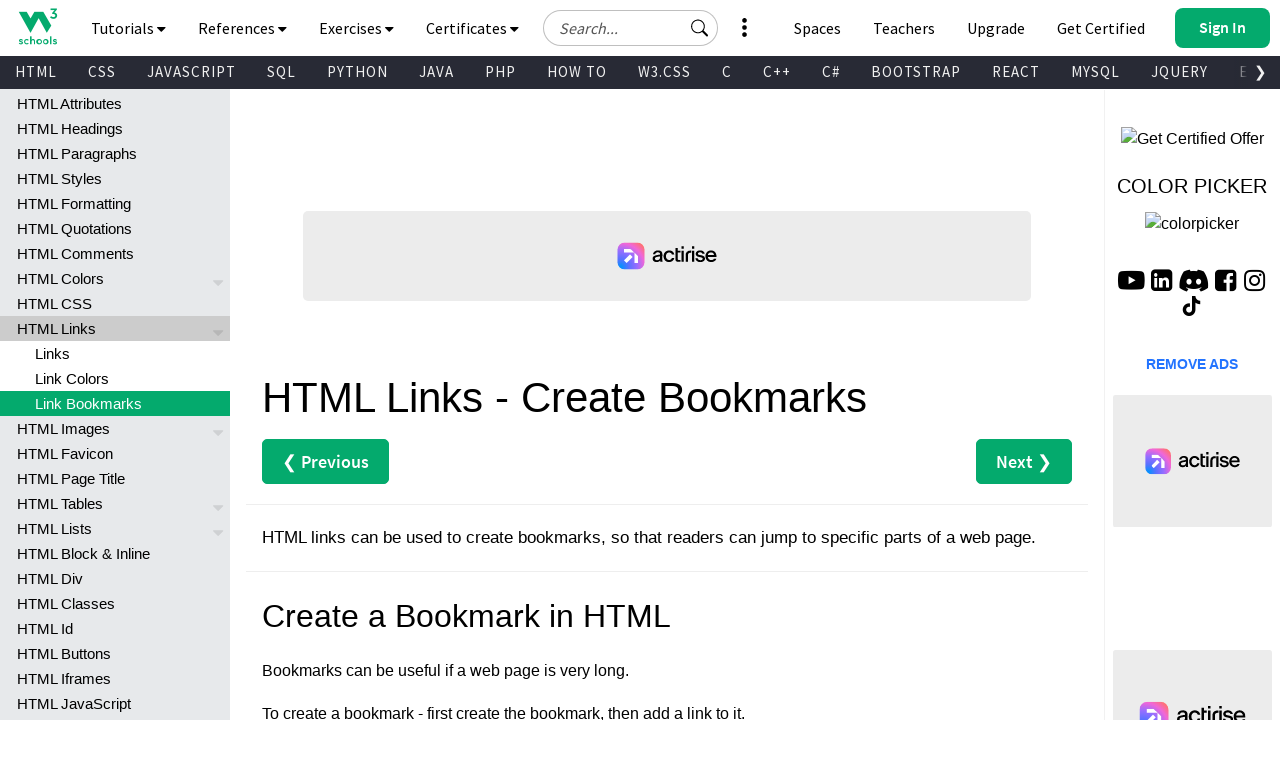

--- FILE ---
content_type: application/javascript
request_url: https://www.w3schools.com/hTml/xrcise_links_bookmarks.js
body_size: 101
content:
qobjects = [
  {
    question: "What HTML attribute is used to create a bookmark?",
    options: [
      "The <code class='w3-codespan'>bookmark</code> attribute",
      "The <code class='w3-codespan'>anchor</code> attribute",
      "The <code class='w3-codespan'>id</code> attribute"
    ],
    correct: 2
  },
  {
    fillintheblanks: "exercise_html_links6.htm"
  },
  {
    question: "What is a correct syntax for linking to a bookmark named <code class='w3-codespan'>C4</code> on another page?",
    options: [
      "<code>&lt;a href='demo.html' jump='C4'>Jump to Chapter 4&lt;/a&gt;</code>",
      "<code>&lt;a href='demo.html' bookmark='C4'>Jump to Chapter 4&lt;/a&gt;</code>",
      "<code>&lt;a href='demo.html#C4'>Jump to Chapter 4&lt;/a&gt;</code>"
    ],
    correct: 2
  }
]